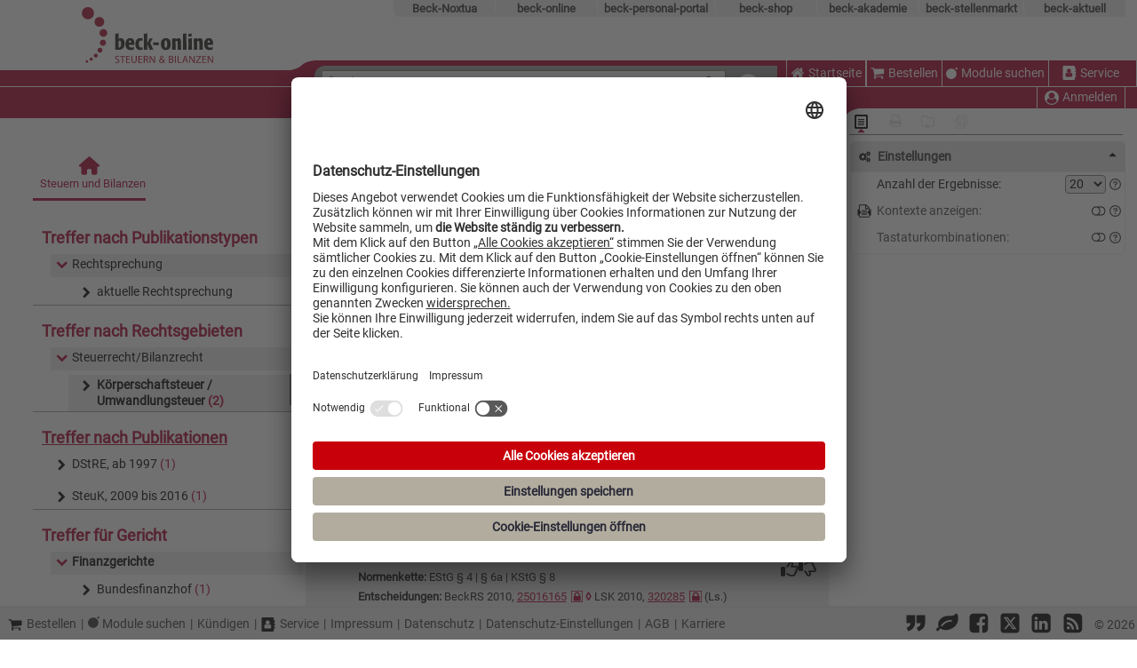

--- FILE ---
content_type: text/html; charset=utf-8
request_url: https://steuern.beck.de/Search/Searchlink?QUERY=H4sIAAAAAAAEANNISs5M0U1KrSpNL87LL8q10ohUNU3WNTQwAFHuIMI7OARMB4AIM0cQqaXgH6RASKGmgqOfi0JxQWlSSWWBgVVqXokmAF%2FqbcluAAAA&HITLISTHEADPREPOSITION=Zu&HITLISTHEADLINKWORD=KStG%20%C2%A7%206a%20Einkommensermittlung%20bei%20voll%20steuerpflichtigen%20Unterst%C3%BCtzungskassen&VPATHORIGIN=bibdata%2Fkomm%2FBeckOKKStG_5%2FKSTG%2Fcont%2FBECKOKKSTG.KSTG.P6A.htm&HITLISTHEADTEXT=gibt%20es%20folgende%20Rechtsprechung%3A&FORCEDRBSORT=BezugsdatDesc&PAGENR=1&Filter=staxrechtsgebiet1%3ASteuR.KStUmwSt&Removefilter=spubtyp0%3Aent
body_size: 19143
content:


<!DOCTYPE HTML PUBLIC "-//W3C//DTD HTML 4.01 Transitional//EN" "http://www.w3.org/TR/html4/loose.dtd">
<html lang="de" class="beck-steuern-portal">
<head>
    <meta http-equiv="X-UA-Compatible" content="IE=Edge" />
        <script id="usercentrics-cmp" src="https://app.usercentrics.eu/browser-ui/latest/loader.js" data-settings-id="ptdOouaHp" async></script>
   


<script src="/Bo/scripts/JQueryCore?v=t1xsHVOa8vfL3mn4Lqa4b7ftT5r8A_0mZ39BRhYdde01"></script>
 
<script src="/Bo/scripts/JQueryPlugin?v=mQnit1U38cs8VZzSmaT5_SjRjlWqLQ3oGo_Ek465fKI1"></script>

    <title>Trefferliste - Steuern und Bilanzen</title>

<meta name="format-detection" content="telephone=no" />
<meta name="viewport" content="width=device-width, initial-scale=1" />
<meta http-equiv="X-UA-Compatible" content="IE=11" />
<meta http-equiv="Content-Script-Type" content="text/javascript" />
    <meta http-equiv="content-type" content="text/html;charset=utf-8" />
<meta http-equiv="Content-Style-Type" content="text/css" />
<meta name="tdm-reservation" content="1">
<meta name="tdm-policy" content="https://rsw.beck.de/beck-online-service/tdm-vorbehalt">
<meta name="robots" content="noai, noimageai">
<meta name="bingbot" content="noarchive, nocache">
<meta http-equiv="Page-Enter" content="blendTrans(Duration=0)" />
<meta http-equiv="Page-Exit" content="blendTrans(Duration=0)" />
<link href="/bilder/fav/favicon.ico" rel="icon" type="image/x-icon" />
<link href="/bilder/fav/favicon.ico" rel="shortcut icon" type="image/x-icon" />

<link rel="apple-touch-icon" sizes="57x57" href="/bilder/fav/apple-icon-57x57.png">
<link rel="apple-touch-icon" sizes="60x60" href="/bilder/fav/apple-icon-60x60.png">
<link rel="apple-touch-icon" sizes="72x72" href="/bilder/fav/apple-icon-72x72.png">
<link rel="apple-touch-icon" sizes="76x76" href="/bilder/fav/apple-icon-76x76.png">
<link rel="apple-touch-icon" sizes="114x114" href="/bilder/fav/apple-icon-114x114.png">
<link rel="apple-touch-icon" sizes="120x120" href="/bilder/fav/apple-icon-120x120.png">
<link rel="apple-touch-icon" sizes="144x144" href="/bilder/fav/apple-icon-144x144.png">
<link rel="apple-touch-icon" sizes="152x152" href="/bilder/fav/apple-icon-152x152.png">
<link rel="apple-touch-icon" sizes="180x180" href="/bilder/fav/apple-icon-180x180.png">
<link rel="icon" type="image/png" sizes="192x192" href="/bilder/fav/android-icon-192x192.png">
<link rel="icon" type="image/png" sizes="32x32" href="/bilder/fav/favicon-32x32.png">
<link rel="icon" type="image/png" sizes="96x96" href="/bilder/fav/favicon-96x96.png">
<link rel="icon" type="image/png" sizes="16x16" href="/bilder/fav/favicon-16x16.png">
<link rel="manifest" href="/bilder/fav/manifest.json">
<meta name="msapplication-TileColor" content="#ffffff">
<meta name="msapplication-TileImage" content="/bilder/fav/ms-icon-144x144.png">
<meta name="theme-color" content="#ffffff">
    
    
<link href="/Bo/css/beck-ui-components?v=ycqTSTL_5LmLTgnqgL4cgcvoQ2ORQYuKdQWNVD6Dbwc1" rel="stylesheet"/>
<link href="/Bo/css/base?v=OO68wz7TEsgaJSnyok45MAJfEOyXGF7LpyrCljW4ZvI1" rel="stylesheet"/>
<link href="/Bo/css/responsive?v=4PzB1h8VxQtYuRSa6CnxNXoB0ugjw-C_i8JZKQF16CM1" rel="stylesheet"/>
<link href="/sites/css/stb?v=02c53qgMs0CLqwzAsi8cKDUHui2pq26v5VK72hmv_oU1" rel="stylesheet"/>

    <link href="/Bo/css/for-print?v=VJaaubiHgoTKtRlDo_QgDbmy5TaYgcTN0-8pu62DWSQ1" type="text/css" rel="stylesheet" media="print" />

    
    <script defer src="/Bo/scripts/island-loader?v=WyAPaevV4jMeqeC0rRFIpezcOgkh8cizpESKjoqBeSY1"></script>

    <script src="/Bo/scripts?v=97_alxhuiMuO16SsquDY0290A-mO5k6_dfvPfR4NEzI1"></script>

    <script defer src="/Bo/scripts/tracking?v=hcqZ0O8tpyiE-QGPCqy-Ii1Pl8pnnmtdCvCzdk3KMO01"></script>

    <script defer src="/Bo/scripts/adjustableColumns?v=dXutMYpeXD0uLOupyIRIAnRa3Qq4xVkEEbVt9vXFKw41"></script>

    <script async src="/Scripts/Library/FontAwesome/solid.min.js"></script>
    <script async src="/Scripts/Library/FontAwesome/regular.min.js"></script>
    
    <script async src="/Scripts/Library/FontAwesome/fontawesome.min.js"></script>

</head>
<body lang="de">

    
<script src="/Bo/scripts/Search?v=8hYtznSn8xUTfldxxWd_ukQH3QB8ENReZmiQNVwYjYY1"></script>
    <script type="text/plain"  data-usercentrics="Matomo">
        $(document).ready(function() {
            if (history.state) {
                $(document).scrollTop(history.state.data);
            }

            var matomoOpusTrackingSetting = null;
            RegisterOnClickOpusTracking(matomoOpusTrackingSetting);

            $(document).scrollEnd(function () {
                var scrollPos = $(document).scrollTop();
                var stateObj = { data: scrollPos };
                if (History.isInternetExplorer() === true) {
                    History.Adapter.bind(window, 'statechange', function() { // Note: We are using statechange instead of popstate
                        History.getState(); // Note: We are using History.getState() instead of event.state
                    });
                    History.replaceState(stateObj, "", window.url);
                    return;
                }

                history.replaceState(stateObj, "");
            }, 500);
        });
    </script>





    <div id="overlay"></div>
    <div id="layout-top">
<form action="/Search" id="form1" method="get" name="form1">


<div id="HeaderControl">





<div id="angebotleiste" aria-label="Beck-Angebote" style="padding-right: 13px;">
    <ul id="linknavigation">
        <li class="beck-noxtua">
            <a id="beck-noxtua_link" href="https://app.noxtua.com/beck">Beck-Noxtua</a>
        </li>
                    <li class="beck-online">
                <a id="beck-online_link" href="https://beck-online.beck.de/">beck-online</a>
            </li>
                            <li class="beck-personal">
                <a id="beck-personal_link" href="https://personal-portal.beck.de/">beck-personal-portal</a>
            </li>
        <li class="beck-shop">
            <a id="beck-shop_link" href="https://www.beck-shop.de/?&amp;utm_source=beck-online.beck.de&amp;utm_medium=referral&amp;utm_campaign=template-leiste&amp;em_src=cp&amp;em_cmp=beck-online-template-leiste&amp;pac=bo">beck-shop</a>
        </li>
        <li class="beck-akademie">
            <a id="beck-akademie_link" href="https://rsw.beck.de/akademie">beck-akademie</a>
        </li>
        <li class="beck-stellenmarkt">
            <a id="beck-stellenmarkt_link" href="https://www.beck-stellenmarkt.de/">beck-stellenmarkt</a>
        </li>
        <li class="beck-aktuell">
            <a id="beck-aktuell_link" href="https://rsw.beck.de/aktuell">beck-aktuell</a>
        </li>
        <li class="clearer"></li>
    </ul>
</div>


    <div class="header-group-left">
        <div class="header-left" style="min-width: 262px; display: block;">
            <div class="header-left-top">
                <a href="/Home" title="Zur Startseite von Steuern &amp; Bilanzen"><img alt="Logo: Zur Startseite von Steuern &amp; Bilanzen" id="logo_grafik" src="/bilder/special/sitelogo.svg" /></a>
                <div class="header-left-top-mobile">
                    <div class="header-left-top-mobile-left">
                        <svg width="30" height="11" xmlns="http://www.w3.org/2000/svg">
    <path class="welle" d="M0 12 C 7 10, 12 9, 15 6 S 22 1, 31 0 H 31 V 12" stroke="none" fill="red" />
</svg>
                    </div>
                    <div class="header-left-top-mobile-right">
                    </div>
                </div>
            </div>
            <div class="header-left-middle"></div>
            <div class="header-left-bottom"></div>
        </div>

        <div class="header-center">
            <div class="header-center-left">
                <div class="header-center-left-top">
                    <svg width="30" height="11" xmlns="http://www.w3.org/2000/svg">
    <path class="welle" d="M0 12 C 7 10, 12 9, 15 6 S 22 1, 31 0 H 31 V 12" stroke="none" fill="red" />
</svg>
                </div>
                <div class="header-center-left-middle"></div>
                <div class="header-center-left-bottom"></div>
            </div>
            <div class="header-center-center">
                <div class="header-center-center-top">
                </div>
                <div class="header-center-center-bottom">
                    <div class="aspNetHidden">
    <input aria-hidden="true" id="pagenr" name="pagenr" type="hidden" value="1" />
</div>
<div id="SearchFormControl">
    <div id="SearchFormControl_hintergrund">
        

<div id="suchfeld">
    <div id="suchfeld_inputfelder">
        <label id="words_label" for="words">Suche:</label>
        <div id="autocorrect_tmpl" aria-setsize="-1"></div>
        <input class="eingabe" id="words" name="words" maxlength="200"
               type="text" title="Geben Sie die zu suchenden Begriffe wie Schlagworte, Paragrafen, Zitate in beliebiger Reihenfolge ein ..." value=""
               autocomplete="off" autocorrect="off"
               role="textbox" aria-placeholder="Geben Sie die zu suchenden Begriffe wie Schlagworte, Paragrafen, Zitate in beliebiger Reihenfolge ein ..."
               tabindex="0"
               onkeypress="updateSpellingIndicator(event)" onkeyup="updateSpellingIndicator(event)" />

        <a aria-label="Suche zurücksetzen" data-title="Suche zurücksetzen" href="/Search/Reset" id="deleteSearch" onclick="Detailsuche.reset(true);" title="Suche zurücksetzen"><i class="icon icon-trash"></i></a>
    </div>
    <input id="st" name="st" type="hidden" value="" />
    <input id="searchid" name="searchid" type="hidden" value="" />
</div>
        
<script type="text/javascript">
    function onClickDetailsuche() {
        if ($('#dialogdetailsuche').dialog('instance') !== undefined && $('#dialogdetailsuche').dialog('isOpen')) {
            $('#dialogdetailsuche').dialog('close');
            return false;
        }
        Detailsuche.showDialog($(this), '/Detailsuche/GetDialog', $('#dialogdetailsuche'));
        return false;
    };
</script>
<noscript><style> #DetailSearchLink { display: none } </style></noscript>
<div id="detailsuchereiter">
    <div id="detailsuchereiterul">
        <a data-title="Die Detailsuche erlaubt es Ihnen, Ihre Suche mit Hilfe von Suchfeldern und Optionen gezielt einzuschränken." href="/Detailsuche/GetDialog" id="DetailSearchLink" onclick="javascript: trackDetailSuche(); return onClickDetailsuche();" title="Die Detailsuche erlaubt es Ihnen, Ihre Suche mit Hilfe von Suchfeldern und Optionen gezielt einzuschränken.">Detailsuche<i class="icon icon-down-dir"></i></a>
        <div class="detailsucherecht">
            <input type="checkbox" id="checkbox_searchfilter">
            <label class="searchcheckboxeslink" data-title="Suchbereich öffnen" for="checkbox_searchfilter" id="searchcheckboxes" title="Suchbereich öffnen">Suchbereich<i class="icon icon-down-dir"></i></label>
            <div id="searchcheckboxescontainer" class="searchcheckboxescontainer">
                <div id="searchcheckboxeslist" class="searchcheckboxes">
                        <div class="detailsearch_right searchfilter">
            <input type="checkbox" aria-label="Mein Beck-Online" class="checkboxFilter nosee" disabled disabled="disabled" />
            <a aria-label="Mein Beck-Online" class="show-on-small myBeckOnlineFilter"
               title="Keine Modulrechte, bitte loggen Sie sich ein.">
                <span class="show-on-small">Mein <noscript><div class="checkboxFilterwithoutjs"><i class="icon-disabled icon-check-empty"></i></div></noscript></span>
                <span class="nonamedsubuser">Mein Steuern und Bilanzen<noscript><div class="checkboxFilterwithoutjs"><i class="icon-disabled icon-check-empty"></i></div></noscript></span>
            </a>
    </div>

<div class="detailsearch_right searchfilter">
      <input type="checkbox" aria-label="Favoriten" class="checkboxFilter nosee" disabled/>
      <a href="#"
         title="Keine Favoriten, bitte loggen Sie sich ein.">
          <span class="show-on-small" >★ <noscript><div class="checkboxFilterwithoutjs"><i class="icon-disabled icon-check-empty"></i></div></noscript></span>
          <span class="nonamedsubuser">Nur in Favoriten<noscript><div class="checkboxFilterwithoutjs"><i class="icon-disabled icon-check-empty"></i></div></noscript></span>
      </a>
</div>

                </div>
            </div>
        </div>
    </div>
</div>

    </div>
    <button type="submit" id="btsearch1" class="searchformlbl" aria-label="Submit Suche">
        <i class="icon icon-search" title="Suche ausf&#252;hren"></i>
    </button>
    <div id="dialogdetailsuche"></div>
</div>






                </div>
                <div class="header-center-center-bottom-mobile">
                    <div class="header-center-center-bottom-mobile-left"></div>
                    <div class="header-center-center-bottom-mobile-right">
                        <svg width="30" height="11" xmlns="http://www.w3.org/2000/svg">
    <path class="welle" d="M0 12 C 7 10, 12 9, 15 6 S 22 1, 31 0 H 31 V 12" stroke="none" fill="red" />
</svg>
                    </div>
                </div>
            </div>
            <div class="header-center-right">
                <div class="header-center-right-top"></div>
                <div class="header-center-right-middle"></div>
                <div class="header-center-right-bottom">
                </div>
            </div>
        </div>
    </div>
    <div class="header-right">
        <div class="header-right-top">
                    <div id="rechtes-site-logo">
                        <img alt="" src="" />
                    </div>

        </div>
        <div class="header-right-middle">
            

<div class="headercontent" id="headercontent">
    <input type="checkbox" id="checkbox_medium_menu" aria-labelledby="Checkbox Medium Menu">
    <label class="text" for="checkbox_medium_menu" id="headermenulinkmedium" title="Menu">
        <i class="icon icon-menu"></i>Men&#252;
    </label>
    <label class="text" for="checkbox_medium_menu" id="headermenulinkmobile" title="Menü">
        <i class="icon icon-menu"></i>
    </label>
    <div class="headercontentleft">
                    <div id="homeId" class="top-left-menue-button">
                <a class="text" data-title="Startseite" href="/Home" id="homeTypedId" target="_parent" title="Startseite"><i class="icon icon-home"></i>Startseite</a>
            </div>
            <div id="homeImageId">
                <a href="/Home" target="_self" title="Startseite"><img alt="Zur Startseite von beck-online.DIE DATENBANK" src="/bilder/responsiveDesign/home.png" /></a>
            </div>

    </div>
    <div class="headercontentleft">
                    <div id="shoppingCart" class="top-left-menue-button">
                <a class="text" data-title="Bestellen" href="https://beck-online-shop.beck.de/" target="_blank" title="Bestellen"><i class="icon icon-basket"></i>Bestellen</a>
            </div>
            <div id="moduleShowcase" class="top-left-menue-button">
                <a class="text" data-title="Module suchen" href="https://beck-online.de/" target="_blank" title="Module suchen"><img alt="Module suchen Icon" src="/bilder/double-bubble.svg"></img>Module suchen</a>
            </div>
            <div id="service" class="top-right-menue-button">
                <a class="text" data-title="Service" href="https://rsw.beck.de/beck-online-service" target="_blank" title="Service"><i class="icon icon-address-book"></i>Service</a>
            </div>

    </div>
</div>


        </div>
        <div class="header-right-bottom">
            <div class="header-right-bottom-left"></div>
            <div class="header-right-bottom-right">
                <div class="header-right-bottom-right-top">
                    

<div class="headercontent" id="subheadercontent" style="padding-right: 13px;">
<a class="text" data-title="Anmelden" href="/Login" id="headeruseranmelden" target="_parent" title="Anmelden"><i class="icon icon-uniF2BD"></i></a>
    <div class="headercontentbottom">



            <div class="anmeldenabmelden personal-menue-button">
                <a class="text" data-title="Anmelden" href="/Login" id="headerusermedium" target="_parent" title="Anmelden"><i class="icon icon-uniF2BD"></i>Anmelden</a>
            </div>
    </div>
</div>

                </div>
                <div class="header-right-bottom-right-bottom">
                    <svg width="30" height="11" xmlns="http://www.w3.org/2000/svg">
    <path class="welle" d="M0 12 C 7 10, 12 9, 15 6 S 22 1, 31 0 H 31 V 12" stroke="none" fill="red" />
</svg>
                </div>
            </div>
        </div>
    </div>
            <div id="rechtes-site-logo-mobile">
                <img alt="" src="" />
            </div>

</div></form>        


<div id="toolleistewrapper">
    <div id="toolleiste" style="width: 308px; padding-right: 6px;">
        <div id="toolleiste-iconwrapper">
                <div class="toolleiste-icon">
                    
    <div id="standardansichticon" data-isfromhitlist="False">
<a class="noToolTip toolleiste-disabled noJsDisabled" href="/Home" target="_parent" title="Zur Standardansicht"><i class="icon icon-list-alt activebox"></i></a>    </div>
                </div>
                <div class="toolleiste-icon">
                    

<div class="toolleisteIcons printmanagericon">
        <a class="noToolTip printDialogLink" title="Zum Druck- und Exportmanager (inaktiv)">
            <i class="icon-disabled icon-print" title="Zum Druck- und Exportmanager (inaktiv)"></i>
        </a>
</div>
                </div>
                <div class="toolleiste-icon">
                    
<div data-origin-action="Searchlink" data-origin-controller="Search">
        <a title="Aktenmanager &#246;ffnen (inaktiv)" class="noToolTip toolleiste-disabled"><i class="icon-disabled icon-dokumentmanager"></i></a>
</div>

                </div>
                <div class="toolleiste-icon">
                    <div id="dokumentenlisteicon">
        <a title="Dokumentliste &#246;ffnen (inaktiv)" class="noToolTip toolleiste-disabled"><i class="icon-disabled icon-dokumentliste "></i></a>
</div>
                </div>
        </div>
        <div id="toolleiste-indicatoriconwrapper">
            <hr />
            <i id="toolleiste-indicatoricon" class="icon-site-color icon-up-dir ansichticonactive"></i>
        </div>
    </div>
</div>

    </div>
    <main>
        <div id="bo_contentwrapper" class="bo_column-layout-3 nojs-noborder">
                    <div id="bo_left" style="max-width: 286px; min-width: 286px; flex-basis: 286px;" class="  bo_show_left_col">
                        
<div id="bo_left_border"
     class="bo_show_left_border">
  <div id="bo_left_background"
       tabindex="0"
       title="Auf Linie klicken, um linke Spalte auszublenden oder bei gedr&#252;ckter Maustaste ziehen, um dessen Spaltenbreite einzustellen"
       data-title-show="Auf Linie klicken, um linke Spalte einzublenden oder bei gedr&#252;ckter Maustaste ziehen, um dessen Spaltenbreite einzustellen" data-title-hide="Auf Linie klicken, um linke Spalte auszublenden oder bei gedr&#252;ckter Maustaste ziehen, um dessen Spaltenbreite einzustellen">
    <div class="splitter"></div>
    <div class="handle"></div>
  </div>
</div>
                        <div id="bo_left_content" style="max-width: 265px; min-width: 265px; flex-basis: 265px;" class=" bo_show_left_content">
                            
    <ul class="beck-tabs beck-tabs-small" id="tabs">
            <li>
                <a id="beckonline-tab" ´href="#" aria-label="Steuern und Bilanzen" class="beck-tabs-link active">
                    <div class="beck-tab-wrapper">
                        <i class="fa-solid fa-house"></i>
                        <span class="beck-tabs-info">Steuern und Bilanzen</span>
                    </div>
                </a>
            </li>
    </ul>
<div id="FacettenControl">
<div class="bo_kasten mvcWidget">
    <div class="kastenTitle">
        <a href="?QUERY=H4sIAAAAAAAEANNISs5M0U1KrSpNL87LL8q10ohUNU3WNTQwAFHuIMI7OARMB4AIM0cQqaXgH6RASKGmgqOfi0JxQWlSSWWBgVVqXokmAF%2fqbcluAAAA&amp;HITLISTHEADPREPOSITION=Zu&amp;HITLISTHEADLINKWORD=KStG+%c2%a7+6a+Einkommensermittlung+bei+voll+steuerpflichtigen+Unterst%c3%bctzungskassen&amp;VPATHORIGIN=bibdata%2fkomm%2fBeckOKKStG_5%2fKSTG%2fcont%2fBECKOKKSTG.KSTG.P6A.htm&amp;HITLISTHEADTEXT=gibt+es+folgende+Rechtsprechung%3a&amp;FORCEDRBSORT=BezugsdatDesc&amp;PAGENR=1&amp;Filter=staxrechtsgebiet1%3aSteuR.KStUmwSt&amp;Removefilter=" name="Publikationstypen" class="mvcWidgetHeader">
            Treffer nach Publikationstypen
        </a>
    </div>
    <ul class="entries-publikationstypen">
<li>

    <span class="icon-facette-entry widget-offen haschild selected">
        <a href="/Search/Searchlink?QUERY=H4sIAAAAAAAEANNISs5M0U1KrSpNL87LL8q10ohUNU3WNTQwAFHuIMI7OARMB4AIM0cQqaXgH6RASKGmgqOfi0JxQWlSSWWBgVVqXokmAF%2FqbcluAAAA&amp;HITLISTHEADPREPOSITION=Zu&amp;HITLISTHEADLINKWORD=KStG%20%C2%A7%206a%20Einkommensermittlung%20bei%20voll%20steuerpflichtigen%20Unterst%C3%BCtzungskassen&amp;VPATHORIGIN=bibdata%2Fkomm%2FBeckOKKStG_5%2FKSTG%2Fcont%2FBECKOKKSTG.KSTG.P6A.htm&amp;HITLISTHEADTEXT=gibt%20es%20folgende%20Rechtsprechung%3A&amp;FORCEDRBSORT=BezugsdatDesc&amp;PAGENR=1&amp;Filter=staxrechtsgebiet1%3ASteuR.KStUmwSt&amp;Removefilter=spubtyp0%3Aent">
                <i class="icon-site-color icon-down-open"></i>
            <span>
                Rechtsprechung <span class="hitsred"></span>
            </span>
        </a>
    </span>
        <ul class="children-list" style="display: block;">
<li>

    <span class="icon-facette-entry widget-geschlossen  ">
        <a href="/Search/Searchlink?QUERY=H4sIAAAAAAAEANNISs5M0U1KrSpNL87LL8q10ohUNU3WNTQwAFHuIMI7OARMB4AIM0cQqaXgH6RASKGmgqOfi0JxQWlSSWWBgVVqXokmAF%2FqbcluAAAA&amp;HITLISTHEADPREPOSITION=Zu&amp;HITLISTHEADLINKWORD=KStG%20%C2%A7%206a%20Einkommensermittlung%20bei%20voll%20steuerpflichtigen%20Unterst%C3%BCtzungskassen&amp;VPATHORIGIN=bibdata%2Fkomm%2FBeckOKKStG_5%2FKSTG%2Fcont%2FBECKOKKSTG.KSTG.P6A.htm&amp;HITLISTHEADTEXT=gibt%20es%20folgende%20Rechtsprechung%3A&amp;FORCEDRBSORT=BezugsdatDesc&amp;PAGENR=1&amp;Filter=staxrechtsgebiet1%3ASteuR.KStUmwSt&amp;Addfilter=saktdat%3A%5BNOW-1YEAR%2FYEAR%20TO%20NOW%2FDAY%5D">
                <i class="icon icon-right-open"></i>
            <span>
                aktuelle Rechtsprechung <span class="hitsred"></span>
            </span>
        </a>
    </span>
</li>



        </ul>
</li>



    </ul>
</div><div class="bo_kasten mvcWidget">
    <div class="kastenTitle">
        <a href="?QUERY=H4sIAAAAAAAEANNISs5M0U1KrSpNL87LL8q10ohUNU3WNTQwAFHuIMI7OARMB4AIM0cQqaXgH6RASKGmgqOfi0JxQWlSSWWBgVVqXokmAF%2fqbcluAAAA&amp;HITLISTHEADPREPOSITION=Zu&amp;HITLISTHEADLINKWORD=KStG+%c2%a7+6a+Einkommensermittlung+bei+voll+steuerpflichtigen+Unterst%c3%bctzungskassen&amp;VPATHORIGIN=bibdata%2fkomm%2fBeckOKKStG_5%2fKSTG%2fcont%2fBECKOKKSTG.KSTG.P6A.htm&amp;HITLISTHEADTEXT=gibt+es+folgende+Rechtsprechung%3a&amp;FORCEDRBSORT=BezugsdatDesc&amp;PAGENR=1&amp;Filter=staxrechtsgebiet1%3aSteuR.KStUmwSt&amp;Removefilter=" name="Rechtsgebieten" class="mvcWidgetHeader">
            Treffer nach Rechtsgebieten
        </a>
    </div>
    <ul class="entries-rechtsgebieten">
<li>

    <span class="icon-facette-entry widget-offen haschild selected">
        <a href="/Search/Searchlink?QUERY=H4sIAAAAAAAEANNISs5M0U1KrSpNL87LL8q10ohUNU3WNTQwAFHuIMI7OARMB4AIM0cQqaXgH6RASKGmgqOfi0JxQWlSSWWBgVVqXokmAF%2FqbcluAAAA&amp;HITLISTHEADPREPOSITION=Zu&amp;HITLISTHEADLINKWORD=KStG%20%C2%A7%206a%20Einkommensermittlung%20bei%20voll%20steuerpflichtigen%20Unterst%C3%BCtzungskassen&amp;VPATHORIGIN=bibdata%2Fkomm%2FBeckOKKStG_5%2FKSTG%2Fcont%2FBECKOKKSTG.KSTG.P6A.htm&amp;HITLISTHEADTEXT=gibt%20es%20folgende%20Rechtsprechung%3A&amp;FORCEDRBSORT=BezugsdatDesc&amp;PAGENR=1&amp;Filter=staxrechtsgebiet1%3ASteuR.KStUmwSt&amp;Removefilter=staxrechtsgebiet0%3ASteuR">
                <i class="icon-site-color icon-down-open"></i>
            <span>
                Steuerrecht/Bilanzrecht <span class="hitsred"></span>
            </span>
        </a>
    </span>
        <ul class="children-list" style="display: block;">
<li>

    <span class="icon-facette-entry widget-offen  ">
        <a href="/Search/Searchlink?QUERY=H4sIAAAAAAAEANNISs5M0U1KrSpNL87LL8q10ohUNU3WNTQwAFHuIMI7OARMB4AIM0cQqaXgH6RASKGmgqOfi0JxQWlSSWWBgVVqXokmAF%2FqbcluAAAA&amp;HITLISTHEADPREPOSITION=Zu&amp;HITLISTHEADLINKWORD=KStG%20%C2%A7%206a%20Einkommensermittlung%20bei%20voll%20steuerpflichtigen%20Unterst%C3%BCtzungskassen&amp;VPATHORIGIN=bibdata%2Fkomm%2FBeckOKKStG_5%2FKSTG%2Fcont%2FBECKOKKSTG.KSTG.P6A.htm&amp;HITLISTHEADTEXT=gibt%20es%20folgende%20Rechtsprechung%3A&amp;FORCEDRBSORT=BezugsdatDesc&amp;PAGENR=1&amp;Removefilter=staxrechtsgebiet1%3ASteuR.KStUmwSt">
                <i class="icon icon-right-open"></i>
            <span>
                K&#246;rperschaftsteuer / Umwandlungsteuer <span class="hitsred"> (2)</span>
            </span>
        </a>
    </span>
</li>



        </ul>
</li>



    </ul>
</div><div class="bo_kasten mvcWidget">
    <div class="kastenTitle">
        <a name="Publikationen" class="mvcWidgetHeader">
            Treffer nach Publikationen
        </a>
    </div>
    <ul class="entries-publikationen">
<li>

    <span class="icon-facette-entry widget-geschlossen  ">
        <a href="/Search/Searchlink?QUERY=H4sIAAAAAAAEANNISs5M0U1KrSpNL87LL8q10ohUNU3WNTQwAFHuIMI7OARMB4AIM0cQqaXgH6RASKGmgqOfi0JxQWlSSWWBgVVqXokmAF%2FqbcluAAAA&amp;HITLISTHEADPREPOSITION=Zu&amp;HITLISTHEADLINKWORD=KStG%20%C2%A7%206a%20Einkommensermittlung%20bei%20voll%20steuerpflichtigen%20Unterst%C3%BCtzungskassen&amp;VPATHORIGIN=bibdata%2Fkomm%2FBeckOKKStG_5%2FKSTG%2Fcont%2FBECKOKKSTG.KSTG.P6A.htm&amp;HITLISTHEADTEXT=gibt%20es%20folgende%20Rechtsprechung%3A&amp;FORCEDRBSORT=BezugsdatDesc&amp;PAGENR=1&amp;Filter=staxrechtsgebiet1%3ASteuR.KStUmwSt&amp;Addfilter=spub0%3A%22DStRE%2C%20ab%201997%22">
                <i class="icon icon-right-open"></i>
            <span>
                DStRE, ab 1997 <span class="hitsred"> (1)</span>
            </span>
        </a>
    </span>
</li>


<li>

    <span class="icon-facette-entry widget-geschlossen  ">
        <a href="/Search/Searchlink?QUERY=H4sIAAAAAAAEANNISs5M0U1KrSpNL87LL8q10ohUNU3WNTQwAFHuIMI7OARMB4AIM0cQqaXgH6RASKGmgqOfi0JxQWlSSWWBgVVqXokmAF%2FqbcluAAAA&amp;HITLISTHEADPREPOSITION=Zu&amp;HITLISTHEADLINKWORD=KStG%20%C2%A7%206a%20Einkommensermittlung%20bei%20voll%20steuerpflichtigen%20Unterst%C3%BCtzungskassen&amp;VPATHORIGIN=bibdata%2Fkomm%2FBeckOKKStG_5%2FKSTG%2Fcont%2FBECKOKKSTG.KSTG.P6A.htm&amp;HITLISTHEADTEXT=gibt%20es%20folgende%20Rechtsprechung%3A&amp;FORCEDRBSORT=BezugsdatDesc&amp;PAGENR=1&amp;Filter=staxrechtsgebiet1%3ASteuR.KStUmwSt&amp;Addfilter=spub0%3A%22SteuK%2C%202009%20bis%202016%22">
                <i class="icon icon-right-open"></i>
            <span>
                SteuK, 2009 bis 2016 <span class="hitsred"> (1)</span>
            </span>
        </a>
    </span>
</li>



    </ul>
</div><div class="bo_kasten mvcWidget">
    <div class="kastenTitle">
        <a href="?QUERY=H4sIAAAAAAAEANNISs5M0U1KrSpNL87LL8q10ohUNU3WNTQwAFHuIMI7OARMB4AIM0cQqaXgH6RASKGmgqOfi0JxQWlSSWWBgVVqXokmAF%2fqbcluAAAA&amp;HITLISTHEADPREPOSITION=Zu&amp;HITLISTHEADLINKWORD=KStG+%c2%a7+6a+Einkommensermittlung+bei+voll+steuerpflichtigen+Unterst%c3%bctzungskassen&amp;VPATHORIGIN=bibdata%2fkomm%2fBeckOKKStG_5%2fKSTG%2fcont%2fBECKOKKSTG.KSTG.P6A.htm&amp;HITLISTHEADTEXT=gibt+es+folgende+Rechtsprechung%3a&amp;FORCEDRBSORT=BezugsdatDesc&amp;PAGENR=1&amp;Filter=staxrechtsgebiet1%3aSteuR.KStUmwSt&amp;Removefilter=" name="Gericht" class="mvcWidgetHeader">
            Treffer f&#252;r Gericht
        </a>
    </div>
    <ul class="entries-gericht">
<li>

    <span class="icon-facette-entry widget-offen haschild ">
        <a href="/Search/Searchlink?QUERY=H4sIAAAAAAAEANNISs5M0U1KrSpNL87LL8q10ohUNU3WNTQwAFHuIMI7OARMB4AIM0cQqaXgH6RASKGmgqOfi0JxQWlSSWWBgVVqXokmAF%2FqbcluAAAA&amp;HITLISTHEADPREPOSITION=Zu&amp;HITLISTHEADLINKWORD=KStG%20%C2%A7%206a%20Einkommensermittlung%20bei%20voll%20steuerpflichtigen%20Unterst%C3%BCtzungskassen&amp;VPATHORIGIN=bibdata%2Fkomm%2FBeckOKKStG_5%2FKSTG%2Fcont%2FBECKOKKSTG.KSTG.P6A.htm&amp;HITLISTHEADTEXT=gibt%20es%20folgende%20Rechtsprechung%3A&amp;FORCEDRBSORT=BezugsdatDesc&amp;PAGENR=1&amp;Filter=staxrechtsgebiet1%3ASteuR.KStUmwSt&amp;Removefilter=sgericht0%3ADA8298A9-8FDA-4063-9302-F678F93E4FDF">
                <i class="icon-site-color icon-down-open"></i>
            <span>
                Finanzgerichte <span class="hitsred"></span>
            </span>
        </a>
    </span>
        <ul class="children-list" style="display: block;">
<li>

    <span class="icon-facette-entry widget-geschlossen  ">
        <a href="/Search/Searchlink?QUERY=H4sIAAAAAAAEANNISs5M0U1KrSpNL87LL8q10ohUNU3WNTQwAFHuIMI7OARMB4AIM0cQqaXgH6RASKGmgqOfi0JxQWlSSWWBgVVqXokmAF%2FqbcluAAAA&amp;HITLISTHEADPREPOSITION=Zu&amp;HITLISTHEADLINKWORD=KStG%20%C2%A7%206a%20Einkommensermittlung%20bei%20voll%20steuerpflichtigen%20Unterst%C3%BCtzungskassen&amp;VPATHORIGIN=bibdata%2Fkomm%2FBeckOKKStG_5%2FKSTG%2Fcont%2FBECKOKKSTG.KSTG.P6A.htm&amp;HITLISTHEADTEXT=gibt%20es%20folgende%20Rechtsprechung%3A&amp;FORCEDRBSORT=BezugsdatDesc&amp;PAGENR=1&amp;Filter=staxrechtsgebiet1%3ASteuR.KStUmwSt&amp;Addfilter=sgericht1%3ADA8298A9-8FDA-4063-9302-F678F93E4FDF.F73420C0-86C5-417F-B3E3-0457A052E299">
                <i class="icon icon-right-open"></i>
            <span>
                Bundesfinanzhof <span class="hitsred"> (1)</span>
            </span>
        </a>
    </span>
</li>


<li>

    <span class="icon-facette-entry widget-geschlossen  ">
        <a href="/Search/Searchlink?QUERY=H4sIAAAAAAAEANNISs5M0U1KrSpNL87LL8q10ohUNU3WNTQwAFHuIMI7OARMB4AIM0cQqaXgH6RASKGmgqOfi0JxQWlSSWWBgVVqXokmAF%2FqbcluAAAA&amp;HITLISTHEADPREPOSITION=Zu&amp;HITLISTHEADLINKWORD=KStG%20%C2%A7%206a%20Einkommensermittlung%20bei%20voll%20steuerpflichtigen%20Unterst%C3%BCtzungskassen&amp;VPATHORIGIN=bibdata%2Fkomm%2FBeckOKKStG_5%2FKSTG%2Fcont%2FBECKOKKSTG.KSTG.P6A.htm&amp;HITLISTHEADTEXT=gibt%20es%20folgende%20Rechtsprechung%3A&amp;FORCEDRBSORT=BezugsdatDesc&amp;PAGENR=1&amp;Filter=staxrechtsgebiet1%3ASteuR.KStUmwSt&amp;Addfilter=sgericht1%3ADA8298A9-8FDA-4063-9302-F678F93E4FDF.FB14C097-500D-4675-8296-A0D5649B6CD7">
                <i class="icon icon-right-open"></i>
            <span>
                Finanzgericht <span class="hitsred"> (1)</span>
            </span>
        </a>
    </span>
</li>



        </ul>
</li>



    </ul>
</div><div class="bo_kasten mvcWidget">
    <div class="kastenTitle">
        <a href="?QUERY=H4sIAAAAAAAEANNISs5M0U1KrSpNL87LL8q10ohUNU3WNTQwAFHuIMI7OARMB4AIM0cQqaXgH6RASKGmgqOfi0JxQWlSSWWBgVVqXokmAF%2fqbcluAAAA&amp;HITLISTHEADPREPOSITION=Zu&amp;HITLISTHEADLINKWORD=KStG+%c2%a7+6a+Einkommensermittlung+bei+voll+steuerpflichtigen+Unterst%c3%bctzungskassen&amp;VPATHORIGIN=bibdata%2fkomm%2fBeckOKKStG_5%2fKSTG%2fcont%2fBECKOKKSTG.KSTG.P6A.htm&amp;HITLISTHEADTEXT=gibt+es+folgende+Rechtsprechung%3a&amp;FORCEDRBSORT=BezugsdatDesc&amp;PAGENR=1&amp;Filter=staxrechtsgebiet1%3aSteuR.KStUmwSt&amp;Removefilter=" name="Zeitraum" class="mvcWidgetHeader">
            Treffer nach Zeitraum
        </a>
    </div>
    <ul class="entries-zeitraum">
<li>

    <span class="icon-facette-entry widget-offen haschild ">
        <a href="/Search/Searchlink?QUERY=H4sIAAAAAAAEANNISs5M0U1KrSpNL87LL8q10ohUNU3WNTQwAFHuIMI7OARMB4AIM0cQqaXgH6RASKGmgqOfi0JxQWlSSWWBgVVqXokmAF%2FqbcluAAAA&amp;HITLISTHEADPREPOSITION=Zu&amp;HITLISTHEADLINKWORD=KStG%20%C2%A7%206a%20Einkommensermittlung%20bei%20voll%20steuerpflichtigen%20Unterst%C3%BCtzungskassen&amp;VPATHORIGIN=bibdata%2Fkomm%2FBeckOKKStG_5%2FKSTG%2Fcont%2FBECKOKKSTG.KSTG.P6A.htm&amp;HITLISTHEADTEXT=gibt%20es%20folgende%20Rechtsprechung%3A&amp;FORCEDRBSORT=BezugsdatDesc&amp;PAGENR=1&amp;Filter=staxrechtsgebiet1%3ASteuR.KStUmwSt&amp;Removefilter=saktdat%3A%5B%2A%20TO%20NOW%2FDAY%5D">
                <i class="icon-site-color icon-down-open"></i>
            <span>
                alle Jahre <span class="hitsred"></span>
            </span>
        </a>
    </span>
        <ul class="children-list" style="display: block;">
<li>

    <span class="icon-facette-entry widget-geschlossen  ">
        <a href="/Search/Searchlink?QUERY=H4sIAAAAAAAEANNISs5M0U1KrSpNL87LL8q10ohUNU3WNTQwAFHuIMI7OARMB4AIM0cQqaXgH6RASKGmgqOfi0JxQWlSSWWBgVVqXokmAF%2FqbcluAAAA&amp;HITLISTHEADPREPOSITION=Zu&amp;HITLISTHEADLINKWORD=KStG%20%C2%A7%206a%20Einkommensermittlung%20bei%20voll%20steuerpflichtigen%20Unterst%C3%BCtzungskassen&amp;VPATHORIGIN=bibdata%2Fkomm%2FBeckOKKStG_5%2FKSTG%2Fcont%2FBECKOKKSTG.KSTG.P6A.htm&amp;HITLISTHEADTEXT=gibt%20es%20folgende%20Rechtsprechung%3A&amp;FORCEDRBSORT=BezugsdatDesc&amp;PAGENR=1&amp;Filter=staxrechtsgebiet1%3ASteuR.KStUmwSt&amp;Addfilter=saktdat%3A%5BNOW-13YEAR%2FYEAR%20TO%20NOW-12YEAR%2FYEAR%5D">
                <i class="icon icon-right-open"></i>
            <span>
                Jahrgang 2013  <span class="hitsred"> (1)</span>
            </span>
        </a>
    </span>
</li>


<li>

    <span class="icon-facette-entry widget-geschlossen  ">
        <a href="/Search/Searchlink?QUERY=H4sIAAAAAAAEANNISs5M0U1KrSpNL87LL8q10ohUNU3WNTQwAFHuIMI7OARMB4AIM0cQqaXgH6RASKGmgqOfi0JxQWlSSWWBgVVqXokmAF%2FqbcluAAAA&amp;HITLISTHEADPREPOSITION=Zu&amp;HITLISTHEADLINKWORD=KStG%20%C2%A7%206a%20Einkommensermittlung%20bei%20voll%20steuerpflichtigen%20Unterst%C3%BCtzungskassen&amp;VPATHORIGIN=bibdata%2Fkomm%2FBeckOKKStG_5%2FKSTG%2Fcont%2FBECKOKKSTG.KSTG.P6A.htm&amp;HITLISTHEADTEXT=gibt%20es%20folgende%20Rechtsprechung%3A&amp;FORCEDRBSORT=BezugsdatDesc&amp;PAGENR=1&amp;Filter=staxrechtsgebiet1%3ASteuR.KStUmwSt&amp;Addfilter=saktdat%3A%5BNOW-16YEAR%2FYEAR%20TO%20NOW-15YEAR%2FYEAR%5D">
                <i class="icon icon-right-open"></i>
            <span>
                Jahrgang 2010  <span class="hitsred"> (1)</span>
            </span>
        </a>
    </span>
</li>



        </ul>
</li>



    </ul>
</div></div>

    
                        </div>
                    </div>
            <div id="bo_center" class="  bo_show_left_col
             bo_show_right_col hidedetailsect-js-enabled">
                
        <div id="HitlistControl">
            <h1 class="out-of-viewport">Trefferliste</h1>
            
                    <a href="#Publikationstypen"></a>
                    <a href="#Rechtsgebieten"></a>
                    <a href="#Publikationen"></a>
                    <a href="#Gericht"></a>
                    <a href="#Zeitraum"></a>
<div id="treffbalken">
    <input id="SearchJobReadable" name="SearchJobReadable" type="hidden" value="" />

        <div class="readable-row">
            <div class="readable-left">

<span> Zu <a href="/Dokument?vpath=bibdata%2Fkomm%2FBeckOKKStG_5%2FKSTG%2Fcont%2FBECKOKKSTG.KSTG.P6A.htm">KStG § 6a Einkommensermittlung bei voll steuerpflichtigen Unterstützungskassen</a> gibt es folgende Rechtsprechung: </span>
            </div>
            <div class="readable-right hidden-print">

            </div>
        </div>
</div>

    <div id="filterReadable">
        <div id="hitlistfilter">
            <div style="visibility: visible;" id="deletefilter">
                <a title="Kategorien l&#246;schen" href="/Search/Searchlink?QUERY=H4sIAAAAAAAEANNISs5M0U1KrSpNL87LL8q10ohUNU3WNTQwAFHuIMI7OARMB4AIM0cQqaXgH6RASKGmgqOfi0JxQWlSSWWBgVVqXokmAF%2FqbcluAAAA&amp;HITLISTHEADPREPOSITION=Zu&amp;HITLISTHEADLINKWORD=KStG%20%C2%A7%206a%20Einkommensermittlung%20bei%20voll%20steuerpflichtigen%20Unterst%C3%BCtzungskassen&amp;VPATHORIGIN=bibdata%2Fkomm%2FBeckOKKStG_5%2FKSTG%2Fcont%2FBECKOKKSTG.KSTG.P6A.htm&amp;HITLISTHEADTEXT=gibt%20es%20folgende%20Rechtsprechung%3A&amp;FORCEDRBSORT=BezugsdatDesc&amp;PAGENR=1&amp;top=par&amp;Removefilter=all">
                    <i class="icon icon-cancel-circled2" aria-hidden="true"></i>
                </a>
            </div>
            <p>
Suchkriterien: Unterrechtsgebiet: Körperschaftsteuer / Umwandlungsteuer
<a href="/Search/Searchlink?QUERY=H4sIAAAAAAAEANNISs5M0U1KrSpNL87LL8q10ohUNU3WNTQwAFHuIMI7OARMB4AIM0cQqaXgH6RASKGmgqOfi0JxQWlSSWWBgVVqXokmAF%2FqbcluAAAA&amp;HITLISTHEADPREPOSITION=Zu&amp;HITLISTHEADLINKWORD=KStG%20%C2%A7%206a%20Einkommensermittlung%20bei%20voll%20steuerpflichtigen%20Unterst%C3%BCtzungskassen&amp;VPATHORIGIN=bibdata%2Fkomm%2FBeckOKKStG_5%2FKSTG%2Fcont%2FBECKOKKSTG.KSTG.P6A.htm&amp;HITLISTHEADTEXT=gibt%20es%20folgende%20Rechtsprechung%3A&amp;FORCEDRBSORT=BezugsdatDesc&amp;PAGENR=1&amp;top=par&amp;Filter=staxrechtsgebiet1%3ASteuR.KStUmwSt&amp;Removefilter=staxrechtsgebiet1%3ASteuR.KStUmwSt" title="Filter&#160;&#39;K&#246;rperschaftsteuer / Umwandlungsteuer&#39;&#160;entfernen">
    <i class="icon icon-cancel-circled2" aria-hidden="true" title="Filter&#160;&#39;K&#246;rperschaftsteuer / Umwandlungsteuer&#39;&#160;entfernen"></i></a>            </p>
        </div>

    </div>

<div class="absatz">
</div>
<div style="clear: right;"></div>

<input id="meinefavoritenCheck" type="hidden" value="False">
<input id="meinbeckonlineCheck" type="hidden" value="False" />
<input id="nurlexikonCheck" type="hidden" value="False" />
<input id="nurnormenbayernsunddesbundesCheck" type="hidden" value="False" />

        </div>


<div id="hitlistsearchformwrapper" class="hidden-print">
<form action="/Search/HitlistSearch?QUERY=H4sIAAAAAAAEANNISs5M0U1KrSpNL87LL8q10ohUNU3WNTQwAFHuIMI7OARMB4AIM0cQqaXgH6RASKGmgqOfi0JxQWlSSWWBgVVqXokmAF%2FqbcluAAAA&amp;HITLISTHEADPREPOSITION=Zu&amp;HITLISTHEADLINKWORD=KStG%20%C2%A7%206a%20Einkommensermittlung%20bei%20voll%20steuerpflichtigen%20Unterst%C3%BCtzungskassen&amp;VPATHORIGIN=bibdata%2Fkomm%2FBeckOKKStG_5%2FKSTG%2Fcont%2FBECKOKKSTG.KSTG.P6A.htm&amp;HITLISTHEADTEXT=gibt%20es%20folgende%20Rechtsprechung%3A&amp;FORCEDRBSORT=BezugsdatDesc&amp;PAGENR=1&amp;FILTER=staxrechtsgebiet1%3ASteuR.KStUmwSt&amp;REMOVEFILTER=spubtyp0%3Aent" method="post"><input name="__RequestVerificationToken" type="hidden" value="XAC1pyVTaMXvQ-KfDNDD8DwiF7vOmlNTRFG8yvBgArBnn6FDj43zN2ziAUeqU3EAru8BUJYsg3E8Wc4rzcEtasfF8XQ1" />        <div class="out-of-viewport">Suche in Trefferliste</div>
        <div>
            <input autocomplete="off" class="hitlistsearchinput" id="searchwords" name="HitlistSearchString" placeholder="Trefferliste durchsuchen" type="text" value="" />
        </div>
        <div>
            <a href="/Search/ResetSearch?Query=H4sIAAAAAAAEANNISs5M0U1KrSpNL87LL8q10ohUNU3WNTQwAFHuIMI7OARMB4AIM0cQqaXgH6RASKGmgqOfi0JxQWlSSWWBgVVqXokmAF%2FqbcluAAAA&amp;HitlistheadPreposition=Zu&amp;HitlistheadLinkWord=KStG%20%C2%A7%206a%20Einkommensermittlung%20bei%20voll%20steuerpflichtigen%20Unterst%C3%BCtzungskassen&amp;HitlistheadText=gibt%20es%20folgende%20Rechtsprechung%3A&amp;VpathOrigin=bibdata%2Fkomm%2FBeckOKKStG_5%2FKSTG%2Fcont%2FBECKOKKSTG.KSTG.P6A.htm&amp;FILTER=staxrechtsgebiet1%3ASteuR.KStUmwSt" title="Suche zur&#252;cksetzen" class="readable-button-silver">
                <i class="icon icon-trash"></i>
            </a>
        </div>
        <div>
            <button name="btsearch" type="submit" title="Suche ausf&#252;hren" id="btsearch1" class="readable-button-silver">
                <i class="icon icon-search"></i>
            </button>
        </div>
</form></div><form action="/Search/MarkDocuments" method="post"><input name="__RequestVerificationToken" type="hidden" value="D_jT5TsiwzxEnLjnKR_yasdA-ZPuhpoVYsksZ1dhqaj2plUlTuzbNp-0ijuywVrAwyT0vZqMpTJFMpbwhwHxlraSTUw1" /><div id="hitlist-header" class="searchBarOption_MainContainer hidden-print">
    <div class="searchBarOption_HeaderFunctions">
        <div class="hitlistSearchArea">
            <span class="hitlistSearchAreaBold">Suchbereich:</span>
    <div class="detailsearch_right searchfilter">
            <input aria-label="Mein Beck-Online" type="checkbox" class="checkboxFilter nosee" alt="Nur in meinen Modulen suchen" disabled disabled="disabled" />
            <span class="show-on-small"><noscript><i class="icon-disabled icon-check-empty"></i></noscript>Mein </span>
            <span class="nonamedsubuser"><noscript><i class="icon-disabled icon-check-empty"></i></noscript>Mein Steuern und Bilanzen</span>
    </div>

        </div>
    </div>
    <div class="hitlistPaging"><div class="out-of-viewport">
    Blättern in Trefferliste, angezeigt wird Seite 1 von 1
</div>

        <ul class="paging">
                </ul>
<script>
    $(function () {
        $('#top-paging').attr('class', 'paging jsEnabled');
    });
</script></div>

<div class="hitlistDocumentHeaderFunctions">
    <div class="hitlist-functions disabled">
        <div class="hitlist-functions-inner">
                <div class="treffer-funktion-icon">
<div class="hitlistmarking">
<input checked="True" class="markall nosee" name="markall" onclick="markAllCheckboxes(this);" title="Dokumente markieren" type="checkbox" value="true" /><input name="markall" type="hidden" value="false" />        <noscript>
            <input class="btn_markall icon icon-check-empty" type="submit" value="" title="Dokumente markieren" />
        </noscript>
    <span class="dots-circle-spinner hitlist"></span>
</div>

                </div>
                        

<div class="treffer-funktion-icon printmanagericon">
        <a class="noToolTip printDialogLink" title="Zum Druck- und Exportmanager (inaktiv)">
            <i class="icon-disabled icon-print" title="Zum Druck- und Exportmanager (inaktiv)"></i>
        </a>
</div>

<div data-origin-action="Searchlink" data-origin-controller="Search" class="treffer-funktion-icon">
        <a title="Aktenmanager &#246;ffnen (inaktiv)" class="noToolTip toolleiste-disabled"><i class="icon-disabled icon-dokumentmanager"></i></a>
</div>


            <div class="treffer-funktion-icon">
                
                
                <a onclick="GetAllMarkedDocTeaser(&#39;Kontext zum Treffer einblenden&#39;, &#39;Kontext zum Treffer ausblenden&#39;, &#39;True&#39;);" href="#" class="treffer-funktion-icon alldocteaser" title="Kontexte umschalten">
                    <i class="icon icon-kontext"></i>
                </a>
            </div>
        </div>
    </div>

    <script type="text/javascript">
        var BO = BO || {};
        BO.config = BO.config || {};
        BO.config.hitlist = BO.config.hitlist || {};
        BO.config.hitlist.file = BO.config.hitlist.file ||
        {
            tooltips: {
                addToFile: "Zur Akte hinzufügen",
                alreadyExist: "Sie haben das Dokument bereits der ausgewählten Akte zugeordnet.",
                noFileSelected: "Bitte wählen Sie eine Akte aus.",
                notLoggedIn: "Als eingeloggter Nutzer, können Sie das Dokument direkt zu einer ausgewählten Akte hinzufügen."
            }
        };
    </script>
</div>
</div>

                <div id="trefferliste">
<ul>

        <li id="129767730" class="main-background">
            <div class="treffer-wrapper">
                <a id="pos_1"></a>

    
    <div class="treffer-info">
            <i class="icon-disabled icon-lock" title="Dieses Dokument ist nicht von Ihrem Abonnement umfasst und Sie sind auch nicht berechtigt, dies zum Beispiel im Wege des Einzeldokumentkaufs zu erwerben. Wenden Sie sich ggf. an einen Ansprechpartner in Ihrer Organisation, um zu pr&#252;fen, ob dar&#252;ber ein Erwerb erfolgen kann."></i>
    </div>

<div class="treffer-icon">
    <i class="icon-site-color icon-balance-scale" title="Rechtsprechung"></i>
</div><div class="treffer-data">
    
<div class="document-voting-icons" data-vpath="bibdata/zeits/dstre/2013/cont/dstre.2013.1040.1.htm" data-position="1">
    <i class="fa-regular fa-thumbs-up far thumbs-up" onclick="thumbsUpClicked(this)" title="Dieses Dokument ist hilfreich bei der Recherche"></i>
    <i class="fa-regular fa-thumbs-down far thumbs-down" onclick="thumbsDownClicked(this)" title="Dieses Dokument ist nicht hilfreich bei der Recherche"></i>
</div>

<script>
    async function sendTrackingEvent(voting, vpath, position) {
        const trackingData = {
            EventType: "de.beck.feedback.thumbs.document",
            Vpath: vpath,
            Voting: voting,
            VotingOrigin: "Hitlist",
            Position: position,
        };

        try {
            const response = await fetch('/Track/Event', {
                method: 'POST',
                headers: {
                    'Content-Type': 'application/x-www-form-urlencoded'
                },
                body: new URLSearchParams({
                    ...trackingData,
                    __RequestVerificationToken: document.querySelector('input[name="__RequestVerificationToken"]').value
                })
            });

            if (!response.ok) {
                console.error('Voting failed:', response.statusText);
            }
        } catch (error) {
            console.error('Error while sending voting event:', error);
        }
    }

    function thumbsUpClicked(icon) {
        icon.style.color = 'green';
        icon.classList.add('fas');
        icon.classList.remove('far');
        const thumbsDown = icon.parentNode.querySelector('.thumbs-down');
        thumbsDown.style.pointerEvents = 'none';
        thumbsDown.style.cursor = 'default';
        icon.style.cursor = 'default';
        icon.style.pointerEvents = 'none';

        const vpath = icon.parentNode.getAttribute('data-vpath');
        const position = icon.parentNode.getAttribute('data-position');
        sendTrackingEvent("Up", vpath, position);
    }

    function thumbsDownClicked(icon) {
        icon.style.color = 'var(--beck-secondary)';
        icon.classList.add('fas');
        icon.classList.remove('far');
        const thumbsUp = icon.parentNode.querySelector('.thumbs-up');
        thumbsUp.style.pointerEvents = 'none';
        thumbsUp.style.cursor = 'default';
        icon.style.cursor = 'default';
        icon.style.pointerEvents = 'none';

        const vpath = icon.parentNode.getAttribute('data-vpath');
        const position = icon.parentNode.getAttribute('data-position');
        sendTrackingEvent("Down", vpath, position);
    }
</script>

    <div class="treffer-data-inner">

<div class="treffer-firstline-wrapper">
  <p class="treffer-firstline-text">
      <a linkcategory-data="ent" href="/Dokument?vpath=bibdata%2Fzeits%2Fdstre%2F2013%2Fcont%2Fdstre.2013.1040.1.htm&amp;pos=1&amp;lasthit=True">DStRE 2013, 1040</a>
  </p>



<div class="hitlistDocumentFunctions hidden-print">
    <div class="hitlist-functions">
        <div class="hitlist-functions-inner">
            
            <div class="treffer-funktion-icon"><a class="icon icon-kontext noToolTip treffer-funktion-icon" href="#" id="ctxlink_129767730" onclick="getdocteaser(&#39;129767730&#39;, &#39;booHQsJcwuqlbYkABvv8Xo7nRm3iusLMYfSm4hTERmFgC7WGdUeRz/rjNzjVAJ2CEl+L2AszzM7yiTZbr0RbfyMGeM47Z1KwoqGKTUCXvbrM+W1euYo+ucSkyPS+7KvO3p4xz9SS++t1mSV2bwZqGynd8dEG2UvWYXFaBKSq87c=&#39;, &#39;Kontext zum Treffer einblenden&#39;, &#39;Kontext zum Treffer ausblenden&#39;, &#39;True&#39;); return false;" title="Kontext zum Treffer einblenden"></a></div>
        </div>
    </div>
</div>

</div>
  <h2 class="sndline">
    <a href="/Dokument?vpath=bibdata%2Fzeits%2Fdstre%2F2013%2Fcont%2Fdstre.2013.1040.1.htm&amp;pos=1&amp;lasthit=True" class="sndline" linkcategory-data="ent">FG Berlin-Brandenburg: Zusage einer Hinterbliebenenversorgung – steuerliche Behandlung bei Wechsel des Hinterbliebenen durch Tod des ersten Ehegatten und Wiederverheiratung</a>
  </h2>
    <p class="trdline">
      <span class="etyp">Urteil</span> vom 30.01.2013 - 12 K 12227/10
    </p>
      <p class="normenkette">
        <span class="description">Normenkette:</span> <span class="values">KStG &#167;&#167; 6a, 8</span>
      </p>

        <p class="parfundst querverweise">
                <span class="verweiscategory">Entscheidungen:</span>
                            <span class="fundstelement">
                    BeckRS 2013,  <a class="parfundstred" href="/Dokument?lasthit=True&amp;vpath=bibdata%2Fents%2Fbeckrs%2F2013%2Fcont%2Fbeckrs.2013.94858.htm&amp;hlwords=on">94858</a>
                            <i class="icon-site-color icon-schloss" title="Dokumentzugriff leider nicht m&#246;glich" data-title="Dokumentzugriff leider nicht m&#246;glich"></i>
                    
                </span>
                    <span class="funddel">&#9674;</span>
                <span class="fundstelement">
                    LSK 2013,  <a class="parfundstred" href="/Dokument?lasthit=True&amp;vpath=bibdata%2Fents%2Flsk%2F2013%2Flsk.2013.270411.htm&amp;hlwords=on">270411</a>
                            <i class="icon-site-color icon-schloss" title="Dokumentzugriff leider nicht m&#246;glich" data-title="Dokumentzugriff leider nicht m&#246;glich"></i>
                     (Ls.)
                </span>
        </p>
        <p class="parfundst fremdverweise">
                <span class="verweiscategory">Weitere Fundstellen:</span>
                            <span class="fundstelement">EFG 2013, 949</span>
                    <span class="funddel">&#9674;</span>
                <span class="fundstelement">GmbH-Stpr 2013, 241</span>
                    <span class="funddel">&#9674;</span>
                <span class="fundstelement">StEd 2013, 296 (Ls.)</span>
        </p>

        <div class="textausschnitt" id="context_129767730"
             data-docid="129767730"
             data-encfilename="booHQsJcwuqlbYkABvv8Xo7nRm3iusLMYfSm4hTERmFgC7WGdUeRz/rjNzjVAJ2CEl+L2AszzM7yiTZbr0RbfyMGeM47Z1KwoqGKTUCXvbrM+W1euYo+ucSkyPS+7KvO3p4xz9SS++t1mSV2bwZqGynd8dEG2UvWYXFaBKSq87c="
             >
                <span id=ajaxprocess_129767730 class="dots-circle-spinner context loading"></span>
        </div>

                    <div class="treffer-data-origin" style="display:none;">  </div>
    </div>
    <a class="link-treffer-mehr noToolTip" onclick="return displayMehrTreffer(this, 129767730);"
       title="Mehr anzeigen"
       href="/Dokument?vpath=bibdata%2Fzeits%2Fdstre%2F2013%2Fcont%2Fdstre.2013.1040.1.htm&amp;pos=1&amp;lasthit=True">Mehr...</a>



</div>

            </div>
        </li>
        <li id="174768310" class="alternative-background">
            <div class="treffer-wrapper">
                <a id="pos_2"></a>

    
    <div class="treffer-info">
            <i class="icon-disabled icon-lock" title="Dieses Dokument ist nicht von Ihrem Abonnement umfasst und Sie sind auch nicht berechtigt, dies zum Beispiel im Wege des Einzeldokumentkaufs zu erwerben. Wenden Sie sich ggf. an einen Ansprechpartner in Ihrer Organisation, um zu pr&#252;fen, ob dar&#252;ber ein Erwerb erfolgen kann."></i>
    </div>

<div class="treffer-icon">
    <i class="icon-site-color icon-balance-scale" title="Rechtsprechung"></i>
</div><div class="treffer-data">
    
<div class="document-voting-icons" data-vpath="bibdata/zeits/steuk/2011/cont/steuk.2011.103.1.htm" data-position="2">
    <i class="fa-regular fa-thumbs-up far thumbs-up" onclick="thumbsUpClicked(this)" title="Dieses Dokument ist hilfreich bei der Recherche"></i>
    <i class="fa-regular fa-thumbs-down far thumbs-down" onclick="thumbsDownClicked(this)" title="Dieses Dokument ist nicht hilfreich bei der Recherche"></i>
</div>

<script>
    async function sendTrackingEvent(voting, vpath, position) {
        const trackingData = {
            EventType: "de.beck.feedback.thumbs.document",
            Vpath: vpath,
            Voting: voting,
            VotingOrigin: "Hitlist",
            Position: position,
        };

        try {
            const response = await fetch('/Track/Event', {
                method: 'POST',
                headers: {
                    'Content-Type': 'application/x-www-form-urlencoded'
                },
                body: new URLSearchParams({
                    ...trackingData,
                    __RequestVerificationToken: document.querySelector('input[name="__RequestVerificationToken"]').value
                })
            });

            if (!response.ok) {
                console.error('Voting failed:', response.statusText);
            }
        } catch (error) {
            console.error('Error while sending voting event:', error);
        }
    }

    function thumbsUpClicked(icon) {
        icon.style.color = 'green';
        icon.classList.add('fas');
        icon.classList.remove('far');
        const thumbsDown = icon.parentNode.querySelector('.thumbs-down');
        thumbsDown.style.pointerEvents = 'none';
        thumbsDown.style.cursor = 'default';
        icon.style.cursor = 'default';
        icon.style.pointerEvents = 'none';

        const vpath = icon.parentNode.getAttribute('data-vpath');
        const position = icon.parentNode.getAttribute('data-position');
        sendTrackingEvent("Up", vpath, position);
    }

    function thumbsDownClicked(icon) {
        icon.style.color = 'var(--beck-secondary)';
        icon.classList.add('fas');
        icon.classList.remove('far');
        const thumbsUp = icon.parentNode.querySelector('.thumbs-up');
        thumbsUp.style.pointerEvents = 'none';
        thumbsUp.style.cursor = 'default';
        icon.style.cursor = 'default';
        icon.style.pointerEvents = 'none';

        const vpath = icon.parentNode.getAttribute('data-vpath');
        const position = icon.parentNode.getAttribute('data-position');
        sendTrackingEvent("Down", vpath, position);
    }
</script>

    <div class="treffer-data-inner">

<div class="treffer-firstline-wrapper">
  <p class="treffer-firstline-text">
      <a linkcategory-data="ent" href="/Dokument?vpath=bibdata%2Fzeits%2Fsteuk%2F2011%2Fcont%2Fsteuk.2011.103.1.htm&amp;pos=2">SteuK 2011, 103</a>
  </p>



<div class="hitlistDocumentFunctions hidden-print">
    <div class="hitlist-functions">
        <div class="hitlist-functions-inner">
            
            <div class="treffer-funktion-icon"><a class="icon icon-kontext noToolTip treffer-funktion-icon" href="#" id="ctxlink_174768310" onclick="getdocteaser(&#39;174768310&#39;, &#39;6Y0KTQbXqILmhevb+w9K8CCn0K5h2ouUAsYfoqhEi5wVu3GSVRO85m7xljHCu82Z4it4F9dnbZ7PXFHcgqvu+FWL3QpN4R9gQekXITFXmcRD7BtDIT6McpE3hQfVpIkRR9cGnfdpbDUfMel9tb626ATRbe3F9VcQS2mcLdtkAmA=&#39;, &#39;Kontext zum Treffer einblenden&#39;, &#39;Kontext zum Treffer ausblenden&#39;, &#39;True&#39;); return false;" title="Kontext zum Treffer einblenden"></a></div>
        </div>
    </div>
</div>

</div>
  <h2 class="sndline">
    <a href="/Dokument?vpath=bibdata%2Fzeits%2Fsteuk%2F2011%2Fcont%2Fsteuk.2011.103.1.htm&amp;pos=2" class="sndline" linkcategory-data="ent">Anm. zu BFH: Zusage einer Pension an Gesellschafter-Geschäftsführer ohne ausreichende Probezeit als vGA</a>
  </h2>
    <p class="trdline">
      <span class="etyp">Entscheidungsbesprechung</span> von Daniel Drissen zum Beschluss v. 17.03.2010 - I R 19/09
    </p>
      <p class="normenkette">
        <span class="description">Normenkette:</span> <span class="values">EStG &#167; 4 | &#167; 6a | KStG &#167; 8</span>
      </p>

        <p class="parfundst querverweise">
                <span class="verweiscategory">Entscheidungen:</span>
                            <span class="fundstelement">
                    BeckRS 2010,  <a class="parfundstred" href="/Dokument?pos=2&amp;vpath=bibdata%2Fents%2Fbeckrs%2F2010%2Fcont%2Fbeckrs.2010.25016165.htm&amp;hlwords=on">25016165</a>
                            <i class="icon-site-color icon-schloss" title="Dokumentzugriff leider nicht m&#246;glich" data-title="Dokumentzugriff leider nicht m&#246;glich"></i>
                    
                </span>
                    <span class="funddel">&#9674;</span>
                <span class="fundstelement">
                    LSK 2010,  <a class="parfundstred" href="/Dokument?pos=2&amp;vpath=bibdata%2Fents%2Flsk%2F2010%2Flsk.2010.320285.htm&amp;hlwords=on">320285</a>
                            <i class="icon-site-color icon-schloss" title="Dokumentzugriff leider nicht m&#246;glich" data-title="Dokumentzugriff leider nicht m&#246;glich"></i>
                     (Ls.)
                </span>
        </p>
        <p class="parfundst fremdverweise">
                <span class="verweiscategory">Weitere Fundstellen:</span>
                            <span class="fundstelement">BFH/NV 2010, 1310</span>
                    <span class="funddel">&#9674;</span>
                <span class="fundstelement">GmbHR 2010, 826</span>
                    <span class="funddel">&#9674;</span>
                <span class="fundstelement">GmbH-Stpr 2010, 271</span>
                    <span class="funddel">&#9674;</span>
                <span class="fundstelement">GmbH-Stpr 2010, 306</span>
        </p>

        <div class="textausschnitt" id="context_174768310"
             data-docid="174768310"
             data-encfilename="6Y0KTQbXqILmhevb+w9K8CCn0K5h2ouUAsYfoqhEi5wVu3GSVRO85m7xljHCu82Z4it4F9dnbZ7PXFHcgqvu+FWL3QpN4R9gQekXITFXmcRD7BtDIT6McpE3hQfVpIkRR9cGnfdpbDUfMel9tb626ATRbe3F9VcQS2mcLdtkAmA="
             >
                <span id=ajaxprocess_174768310 class="dots-circle-spinner context loading"></span>
        </div>

                    <div class="treffer-data-origin" style="display:none;">  </div>
    </div>
    <a class="link-treffer-mehr noToolTip" onclick="return displayMehrTreffer(this, 174768310);"
       title="Mehr anzeigen"
       href="/Dokument?vpath=bibdata%2Fzeits%2Fsteuk%2F2011%2Fcont%2Fsteuk.2011.103.1.htm&amp;pos=2">Mehr...</a>



</div>

            </div>
        </li>
</ul>
                </div>
<div id="hitlist-footer" class="searchBarOption_MainContainer hidden-print">
    <div class="searchBarOption_HeaderFunctions">
        
    </div>
    <div id="footer-paging" class="hitlistPaging"><div class="out-of-viewport">
    Blättern in Trefferliste, angezeigt wird Seite 1 von 1
</div>

        <ul class="paging">
                </ul>
<script>
    $(function () {
        $('#top-paging').attr('class', 'paging jsEnabled');
    });
</script></div>

<div class="hitlistDocumentHeaderFunctions">
    <div class="hitlist-functions disabled">
        <div class="hitlist-functions-inner">
                <div class="treffer-funktion-icon">
<div class="hitlistmarking">
<input checked="True" class="markall nosee" name="markall" onclick="markAllCheckboxes(this);" title="Dokumente markieren" type="checkbox" value="true" /><input name="markall" type="hidden" value="false" />        <noscript>
            <input class="btn_markall icon icon-check-empty" type="submit" value="" title="Dokumente markieren" />
        </noscript>
    <span class="dots-circle-spinner hitlist"></span>
</div>

                </div>
                        

<div class="treffer-funktion-icon printmanagericon">
        <a class="noToolTip printDialogLink" title="Zum Druck- und Exportmanager (inaktiv)">
            <i class="icon-disabled icon-print" title="Zum Druck- und Exportmanager (inaktiv)"></i>
        </a>
</div>

<div data-origin-action="Searchlink" data-origin-controller="Search" class="treffer-funktion-icon">
        <a title="Aktenmanager &#246;ffnen (inaktiv)" class="noToolTip toolleiste-disabled"><i class="icon-disabled icon-dokumentmanager"></i></a>
</div>


            <div class="treffer-funktion-icon">
                
                
                <a onclick="GetAllMarkedDocTeaser(&#39;Kontext zum Treffer einblenden&#39;, &#39;Kontext zum Treffer ausblenden&#39;, &#39;True&#39;);" href="#" class="treffer-funktion-icon alldocteaser" title="Kontexte umschalten">
                    <i class="icon icon-kontext"></i>
                </a>
            </div>
        </div>
    </div>

    <script type="text/javascript">
        var BO = BO || {};
        BO.config = BO.config || {};
        BO.config.hitlist = BO.config.hitlist || {};
        BO.config.hitlist.file = BO.config.hitlist.file ||
        {
            tooltips: {
                addToFile: "Zur Akte hinzufügen",
                alreadyExist: "Sie haben das Dokument bereits der ausgewählten Akte zugeordnet.",
                noFileSelected: "Bitte wählen Sie eine Akte aus.",
                notLoggedIn: "Als eingeloggter Nutzer, können Sie das Dokument direkt zu einer ausgewählten Akte hinzufügen."
            }
        };
    </script>
</div>
</div>
</form>        <script type="text/plain" data-usercentrics="Matomo">
            $(document).ready(function() {
                trackMatomoEvent("Einzeilige Suche", "Benutzertyp", "");
                trackMatomoEvent("Einzeilige Suche", "Modulrechte", "");
                trackMatomoEvent("Einzeilige Suche", "Trefferdokumente", "");
            });
        </script>
  

                <div style="padding-bottom: 35px"></div>
            </div>
                    <div id="bo_right" style="max-width: 336px; min-width: 336px; flex-basis: 336px;" class="  bo_show_right_col">
<div id="bo_right_border"
     class="bo_show_right_border">
  <div id="bo_right_background"
       tabindex="0"
       title="Auf Linie klicken, um rechte Spalte auszublenden oder bei gedr&#252;ckter Maustaste ziehen, um dessen Spaltenbreite einzustellen"
       data-title-show="Auf Linie klicken, um rechte Spalte einzublenden oder bei gedr&#252;ckter Maustaste ziehen, um dessen Spaltenbreite einzustellen" data-title-hide="Auf Linie klicken, um rechte Spalte auszublenden oder bei gedr&#252;ckter Maustaste ziehen, um dessen Spaltenbreite einzustellen">
    <div class="splitter"></div>
    <div class="handle"></div>
  </div>
</div>
                        <div id="bo_right_content" style="max-width: 310px; min-width: 310px; flex-basis: 310px;" class=" bo_show_right_content">



<div class="bo-box bo-box-rechtespalte withoutJSOpenBox">
    <div class="header row">
        <div class="column">
            <span>
                <i class="icon icon-cog-alt" aria-hidden="true"></i>Einstellungen
            </span>
        </div>
        <div class="column icons">

            <i class="icon icon-down-dir toggleIcon hidden" tabindex="0"></i>
            <i class="icon icon-up-dir toggleIcon " tabindex="0"></i>

        </div>
    </div>
    <div class="content  ">
        
    <div class="search-settings">
        <script>
            var BO = BO || {};
            BO.config = BO.config || {};
            BO.config.searchSettings = BO.config.searchSettings ||
            {
                iconToggleOn: "icon-toggle-on",
                iconToggleOff: "icon-toggle-off",

                topLeisteFeatureUrl: "/HitlistSettings/ToggleTopFeature",
                togglePersonalSearchHistoryUrl: "/HitlistSettings/TogglePersonalSearchHistory",
                toggleContextUrl: "/HitlistSettings/ToggleDocumentContexts",
                toggleKeywordsUrl: "/HitlistSettings/ToggleKeywords",
                toggleEnableKeyboardShortcutsUrl: "/HitlistSettings/ToggleEnableKeyboardShortcuts",

                highlightWords: "",
                ignoreSearchTermsForFragmentCreation: "True",
                contextHitHideTitle: "Kontext zum Treffer ausblenden",
                contextHitShowTitle: "Kontext zum Treffer einblenden"
            };
        </script>

            <div class="row">
                <div class="column icons"></div>
                <div class="column text"><span>Anzahl der Ergebnisse:</span></div>
                <div class="column action">
<form action="/HitlistSettings/SaveResultLimit" method="get">                        <select class="action" name="limit" onchange="updateResultLimit(this)">
                                    <option value="20" selected="selected">20</option>
                                    <option value="50">50</option>
                                    <option value="100">100</option>
                        </select>
                        <input type="submit" class="action jsHide" />
</form>                </div>
                <div class="column help">
                    <i aria-hidden="true" class="fa-regular fa-lg fa-circle-question" data-title="Über dieses Menü können Sie die Anzahl der angezeigten Treffer in der Trefferliste verändern."></i>
                </div>
            </div>

        


            <div class="row">
                <div class="column icons">
                    <a href="#" onclick="return toggleAllDocTeaser(this)"><i class="icon icon-kontext"></i></a>
                </div>
              <div class="column text">
                  <a href="#" onclick="return toggleAllDocTeaser(this)">Kontexte anzeigen:</a>
              </div>
                <div class="column action">
                    <a href="#" class="action" onclick="return toggleAllDocTeaser(this)">
                        <i class="icon icon-toggle-off"></i>
                    </a>
                </div>
                <div class="column help">
                    <i aria-hidden="true" class="fa-regular fa-lg fa-circle-question" data-title="Über diesen Schalter können Sie für alle Treffer der Trefferliste die Kontexte ein- bzw. ausblenden."></i>
                </div>
            </div>
                                            <div class="row">
                <div class="column icons"></div>
              <div class="column text">
                <a href="#" onclick="return toggleEnableKeyboardShortcuts(this)">Tastaturkombinationen:</a>
              </div>
                <div class="column action">
                    <a href="#" class="action" onclick="return toggleEnableKeyboardShortcuts(this)">
                        <i class="icon icon-toggle-off"></i>
                    </a>
                </div>
                <div class="column help">
                    <i aria-hidden="true" class="fa-regular fa-lg fa-circle-question" data-title="Hier können Sie die in beck-online verfügbaren Tastenkombinationen aktivieren oder deaktivieren. Eine Übersicht der verfügbaren Tastenkombinationen finden Sie &lt;a href=&#39;https://rsw.beck.de/beck-online-service/services/faq-allgemein&#39; target=&#39;_blank&#39;>hier&lt;/a>."></i>
                </div>
            </div>
            </div>

    </div>
</div>
                        </div>
                    </div>
        </div>
    </main>


<div id="bottomleiste">
    <div id="serviceleiste">
        <ul class="column separated">
                <li>
                    <a data-title="Bestellen" href="https://beck-online-shop.beck.de/" target="_blank" title="Bestellen"><i class="icon icon-basket"></i>Bestellen</a>
                </li>
                <li>
                    <a alt="Moduleshowcase Icon" class="text" data-title="Module suchen" href="https://beck-online.de/" id="moduleShowcaseFooter" target="_blank" title="Module suchen"><img alt="Module suchen Icon" src="/bilder/double-bubble-dark.svg"></img>Module suchen</a>
                </li>
                <li>
                    <a href="https://www.beck-shop.de/kundenservice/kontakt/?openform=form8c1e5d69-ec11-4351-9811-24f45c406c37#formSelect" target="_blank">K&#252;ndigen</a>
                </li>

            <li>
                <a data-title="Service" href="https://rsw.beck.de/beck-online-service" target="_blank" title="Service"><i class="icon icon-address-book"></i>Service</a>
            </li>
            <li>
                <a href="/Impressum" title="Impressum">Impressum</a>
            </li>
            <li>
                <a href="https://rsw.beck.de/beck-online-service/datenschutz" target="_blank" title="Datenschutzerkl&#228;rung">Datenschutz</a>
            </li>
            <li>
                <a id="dataProtect" href="#" onClick="UC_UI.showSecondLayer();" title="DatenschutzEinstellungen">Datenschutz-Einstellungen</a>
            </li>
            <li>
                <a href="https://rsw.beck.de/beck-online-service/agbs-beck-online" target="_blank">AGB</a>
            </li>
            <li class="adaptive-karriere">
                <a href="https://karriere.chbeck.de" target="_blank" title="Karriere">Karriere</a>
            </li>
        </ul>
    </div>
    <div id="settings">
        <ul class="column separated">
                        
        </ul>
    </div>
    <div id="social">
        <ul class="column">
            <li>
                <a href="https://zitierportal.beck.de" title="Richtig zitieren" target="_blank"><i class="icon icon-zitierportal"></i></a>
            </li>
            <li>
                <a href="https://rsw.beck.de/nachhaltig" title="beck-online ist klimafreundlich" target="_blank"><i class="icon icon-leaf"></i></a>
            </li>
            <li>
                <a href="https://www.facebook.com/VerlagCHBeck/" title="beck-online auf Facebook" target="_blank"><i class="icon icon-facebook-squared"></i></a>
            </li>
            <li>
                <a href="https://twitter.com/beckonlinede" title="beck-online auf X" target="_blank"><i class="icon icon-x-twitter-squared"></i></a>
            </li>
            <li>
                <a href="https://de.linkedin.com/company/verlag-c-h-beck" title="beck-online auf LinkedIn" target="_blank"><i class="icon icon-linkedin-squared"></i></a>
            </li>
            <li>
                <a href="/Rss/Fachnews" title="beck-online Fachnews Rss-Feed"><i class="icon icon-rss-squared"></i></a>
            </li>

        </ul>
    </div>
    <div id="copyright">
        <ul class="column">
            <li>
                <a href="/Impressum#urhg">
                    &copy;

                    2026
                </a>
            </li>
        </ul>
    </div>
</div>

    <script type="text/javascript" async>
        // UserSetting für Seitenleisten an bo.responsive.js übertragen
        window.addEventListener("DOMContentLoaded", function () {
          if (typeof setEnableKeyboardShortcuts === 'function') {
            setEnableKeyboardShortcuts(true);
          }
          const consoleError = console.error;
          console.error = function(msg) {
            // Matomo-Fehlermeldungen unterdrücken
            if (msg.toString().indexOf('There was an error setting cookie') === -1)
              consoleError(msg);
          };
        });
    </script>
    <noscript>
        <style>
            .hidedetailsect-js-enabled div#dokcontent div.detailsect {
                display: initial !important;
            }
        </style>
    </noscript>


    <!-- Matomo -->
    <script type="text/plain" data-usercentrics="Nutzungsanalyse und Verbesserung der Website">
        let _paq2 = window._paq = window._paq || [];
        _paq2.push(['setCustomDimension', customDimensionId = 7, customDimensionValue = '4e09391a-4a30-40a8-b2b4-74470fa37aba']);
    </script>
    <script type="text/plain" data-usercentrics="Matomo">
        let _paq3 = window._paq = window._paq || [];
        if (true) {
          _paq3.push(['setCustomUrl', document.URL + '&search_count=' + 2]);
        } else {
          let custUrl = location.href.replace(/vpath=/i, 'vpath=').replace('/?vpath=', '/Dokument?vpath=');
          custUrl = custUrl.replace(/%2F/gi, '/');
          _paq3.push(['setCustomUrl', custUrl]);
        }

        _paq3.push(['setCustomDimension', customDimensionId = 1, customDimensionValue = 'Anonyme Benutzer']);
        _paq3.push(['setCustomDimension', customDimensionId = 2, customDimensionValue = '28aec9d0-11f8-4b9e-09e9-975707f9284f']);
        _paq3.push(['setCustomDimension', customDimensionId = 6, customDimensionValue = 'NotAllowed']);
        _paq3.push(['setCustomDimension', customDimensionId = 3, customDimensionValue = 'Anonyme Benutzer']);
        _paq3.push(['setCustomDimension', customDimensionId = 4, customDimensionValue = 'Zu &lt;a href=&quot;/Dokument?vpath=bibdata%2Fkomm%2FBeckOKKStG_5%2FKSTG%2Fcont%2FBECKOKKSTG.KSTG.P6A.htm&quot;&gt;KStG &#167; 6a Einkommensermittlung bei voll steuerpflichtigen Unterst&#252;tzungskassen&lt;/a&gt; gibt es folgende Rechtsprechung:']);
        _paq3.push(['setCustomDimension', customDimensionId = 5, customDimensionValue = '0']);

        _paq3.push(['setCustomVariable', '1', 'Javascript', "Aktiviert", "visit"]);
        _paq3.push(["trackPageView"]);
        _paq3.push(["enableLinkTracking"]);
        
        (function () {
          var url = "https://beck.matomo.cloud/";
          _paq3.push(["setTrackerUrl", url + "matomo.php"]);
          _paq3.push(["setSiteId", "10"]);
          //Matomo Cloud
          var secondarySiteId = "10";
          var g = document.createElement("script");
          g.type = "text/javascript";
          g.defer = true;
          g.async = true;
          if (secondarySiteId > 0) {
            g.src = "https://beck.matomo.cloud/matomo.js?v=NC4xNy4xMDA4LW1haW4=";
          }
          var s = document.getElementsByTagName("script")[0];
          s.parentNode.insertBefore(g, s);
          
        })();
    </script>
    <noscript>
        <img src="https://beck.matomo.cloud/matomo.php?idsite=10&amp;rec=1&amp;_cvar=%7b%221%22%3a%5b%22Javascript%22%2c%22Deaktiviert%22%5d%7d" class="hidden" aria-hidden="true" alt="" />
    </noscript>
  <!-- End Matomo Code -->
  <script type="text/plain" data-usercentrics="beck-online-Kampagnen">
    if (typeof tryShowCampaignPopup === 'function')
      tryShowCampaignPopup();
  </script>

    <script>var exports = {};</script>
    <script src="/Build/beck-ui-components-bundle.js"></script>
</body>
</html>
